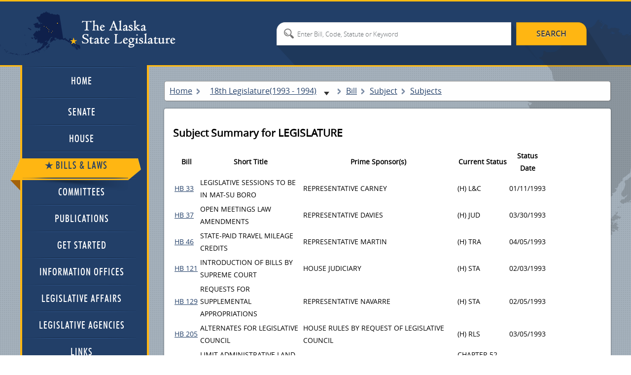

--- FILE ---
content_type: text/html; charset=utf-8
request_url: https://www.akleg.gov/basis/Bill/Subject/18?subject=LEGISLATURE
body_size: 10191
content:

<!DOCTYPE html>
<html>

<head>

	<!-- Google tag (gtag.js) -->
	<script async src="https://www.googletagmanager.com/gtag/js?id=G-ZH7VBQPV80"></script>
	<script>
		window.dataLayer = window.dataLayer || [];
		function gtag() { dataLayer.push(arguments); }
		gtag('js', new Date());

		gtag('config', 'G-ZH7VBQPV80');
	</script>

	<meta http-equiv="Cache-Control" content="no-store" />

	<meta charset="utf-8">

	<meta name="viewport" content="width=device-width, initial-scale=1.0">

	<meta name="format-detection" content="telephone=no">

	<meta http-equiv="X-UA-Compatible" content="IE=edge">

	<title>Alaska State Legislature</title>

	<style type="text/css">@font-face {font-family:Cinzel;font-style:normal;font-weight:400;src:url(/cf-fonts/s/cinzel/5.0.11/latin/400/normal.woff2);unicode-range:U+0000-00FF,U+0131,U+0152-0153,U+02BB-02BC,U+02C6,U+02DA,U+02DC,U+0304,U+0308,U+0329,U+2000-206F,U+2074,U+20AC,U+2122,U+2191,U+2193,U+2212,U+2215,U+FEFF,U+FFFD;font-display:swap;}@font-face {font-family:Cinzel;font-style:normal;font-weight:400;src:url(/cf-fonts/s/cinzel/5.0.11/latin-ext/400/normal.woff2);unicode-range:U+0100-02AF,U+0304,U+0308,U+0329,U+1E00-1E9F,U+1EF2-1EFF,U+2020,U+20A0-20AB,U+20AD-20CF,U+2113,U+2C60-2C7F,U+A720-A7FF;font-display:swap;}@font-face {font-family:Cinzel;font-style:normal;font-weight:700;src:url(/cf-fonts/s/cinzel/5.0.11/latin-ext/700/normal.woff2);unicode-range:U+0100-02AF,U+0304,U+0308,U+0329,U+1E00-1E9F,U+1EF2-1EFF,U+2020,U+20A0-20AB,U+20AD-20CF,U+2113,U+2C60-2C7F,U+A720-A7FF;font-display:swap;}@font-face {font-family:Cinzel;font-style:normal;font-weight:700;src:url(/cf-fonts/s/cinzel/5.0.11/latin/700/normal.woff2);unicode-range:U+0000-00FF,U+0131,U+0152-0153,U+02BB-02BC,U+02C6,U+02DA,U+02DC,U+0304,U+0308,U+0329,U+2000-206F,U+2074,U+20AC,U+2122,U+2191,U+2193,U+2212,U+2215,U+FEFF,U+FFFD;font-display:swap;}@font-face {font-family:Cinzel;font-style:normal;font-weight:900;src:url(/cf-fonts/s/cinzel/5.0.11/latin-ext/900/normal.woff2);unicode-range:U+0100-02AF,U+0304,U+0308,U+0329,U+1E00-1E9F,U+1EF2-1EFF,U+2020,U+20A0-20AB,U+20AD-20CF,U+2113,U+2C60-2C7F,U+A720-A7FF;font-display:swap;}@font-face {font-family:Cinzel;font-style:normal;font-weight:900;src:url(/cf-fonts/s/cinzel/5.0.11/latin/900/normal.woff2);unicode-range:U+0000-00FF,U+0131,U+0152-0153,U+02BB-02BC,U+02C6,U+02DA,U+02DC,U+0304,U+0308,U+0329,U+2000-206F,U+2074,U+20AC,U+2122,U+2191,U+2193,U+2212,U+2215,U+FEFF,U+FFFD;font-display:swap;}</style>

	<link type="text/css" href="//akleg.gov/css/all.css" rel="stylesheet" media="all" />

	<link href="//akleg.gov/css/ui-lightness/jquery-ui-1.10.4.custom.css" rel="stylesheet">

	<script type="text/javascript" src="//ajax.googleapis.com/ajax/libs/jquery/1.8.3/jquery.min.js"></script>

	<script
		type="text/javascript">window.jQuery || document.write('<script src="//akleg.gov/js/jquery-1.8.3.min.js"><\/script>')</script>

	<script type="text/javascript" src="//akleg.gov/js/jquery.main.js"></script>
	<!--[if lt IE 9]><link media="all" rel="stylesheet" href="css/ie.css"><script src="js/ie.js"></script><![endif]-->

	<script src="//akleg.gov/js/jquery.findyourrep-pack.min.js"></script>

	<link rel="stylesheet" href="//akleg.gov/css/jquery.findyourrep.min.css" />

	<link rel="stylesheet" href="//akleg.gov/css/colorbox.css" />

	<link rel="stylesheet" type="text/css" href="//akleg.gov/css/print.css" media="print" />

	<script src="//akleg.gov/js/jquery.colorbox.js" type="text/javascript"></script>

	<script>
		if ((navigator.userAgent.indexOf('iPhone') != -1) || (navigator.userAgent.indexOf('iPod') != -1) || (navigator.userAgent.indexOf('iPad') != -1)) {
			////cdn.akleg.gov:1935/live/_definst_/mp4:< ?=$stream['Name']? >/playlist.m3u8';
		}
		else {
			$(document).ready(function () {
				//Examples of how to assign the Colorbox event to elements
				$(".iframe").colorbox({ iframe: true, escKey: true, width: "720px", height: "450px" });
				$('#cboxTitle').remove();
			});
		}
	</script>

	<script>
		$(".FYR").findYourRep({
			apikey: '34b4a0c2252b4a8582140cc55bd4c874',
			apis: "openstates",
			title: 'WHO REPRESENTS ME?',
			text: 'Enter address and zip code',
			action: 'FIND'
		});
	</script>

	<script type="text/javascript">
		var _gaq = _gaq || [];
		_gaq.push(['_setAccount', 'UA-17647732-1']);
		_gaq.push(['_trackPageview']);

		(function () {
			var ga = document.createElement('script'); ga.type = 'text/javascript'; ga.async = true;
			ga.src = ('https:' == document.location.protocol ? 'https://ssl' : '//www') + '.google-analytics.com/ga.js';
			var s = document.getElementsByTagName('script')[0]; s.parentNode.insertBefore(ga, s);
		})();
	</script>

</head>


<body>
	<div id="overlay" style="display:none;position:absolute;background-color:white;top:0px;left:200px;">

	</div>
	<div class="wrapper-holder">

		<div id="wrapper">
			<header id="header">
				<div class="header-holder">
					<strong class="logo"><a href="//w3.akleg.gov/index.php">The Alaska State
							Legislature</a></strong>
					<form action="/basis/Search" method="get" class="destop search-form">
						<fieldset>
							<input type="submit" value="search">
							<input type="hidden" name="session" value="18" />
							<div class="text-holder">
								<div class="text">
									<input type="search" name="search" id="searchinput"
										placeholder="Enter Bill, Code, Statute or Keyword">
								</div>
							</div>
						</fieldset>
					</form>
				</div>
			</header>
			<div id="main">
				<div class="main-frame">
					<div class="main-holder">
						<form action="#" class="main-nav search-form">
							<fieldset>
								<nav>
									<a class="opener" href="//akleg.gov/index.php">menu</a>
									<ul id="nav">
										<li>
											<div class="has-drop">
												<a class="opener-drop" href="//akleg.gov/index.php">
													<span>Home</span>
													<em class="arrow-left"></em>
													<em class="arrow-right"></em>
												</a>
											</div>
										</li>
										<li>
											<div>
												<a href="//akleg.gov/senate.php">
													<span>Senate</span>
													<em class="arrow-left"></em>
													<em class="arrow-right"></em>
												</a>
												<div class="drop">
													<ul>
														<li class="drop-multi-drop">
															<div>
																<a class="opener-multi" href="//akleg.gov/senate.php">
																	<span>Current Members</span>
																	<em class="arrow-left"></em>
																	<em class="arrow-right"></em>
																</a>
															</div>
														</li>
														<li>
															<div>
																<a href="/basis/mbr_info.asp?session=all">
																	<span>Past Members</span>
																	<em class="arrow-left"></em>
																	<em class="arrow-right"></em>
																</a>
																<div class="multi-drop">
																	<ul>
																		<li>
																			<div>
																				<a
																					href="/basis/mbr_info.asp?session=18">
																					<span>By Session</span>
																					<em class="arrow-left"></em>
																					<em class="arrow-right"></em>
																				</a>
																			</div>
																		</li>
																		<li>
																			<div>
																				<a
																					href="/basis/mbr_info.asp?session=all">
																					<span>Alphabetical</span>
																					<em class="arrow-left"></em>
																					<em class="arrow-right"></em>
																				</a>
																			</div>
																		</li>
																	</ul>
																</div>
															</div>
														</li>
													</ul>
												</div>
											</div>
										</li>
										<li>
											<div>
												<a href="//akleg.gov/house.php">
													<span>House</span>
													<em class="arrow-left"></em>
													<em class="arrow-right"></em>
												</a>
												<div class="drop">
													<ul>
														<li>
															<div>
																<a href="//akleg.gov/house.php">
																	<span>Current Members</span>
																	<em class="arrow-left"></em>
																	<em class="arrow-right"></em>
																</a>
															</div>
														</li>
														<li>
															<div>
																<a href="/basis/mbr_info.asp?session=all">
																	<span>Past Members</span>
																	<em class="arrow-left"></em>
																	<em class="arrow-right"></em>
																</a>
																<div class="multi-drop">
																	<ul>
																		<li>
																			<div>
																				<a
																					href="/basis/mbr_info.asp?session=18">
																					<span>By Session</span>
																					<em class="arrow-left"></em>
																					<em class="arrow-right"></em>
																				</a>
																			</div>
																		</li>
																		<li>
																			<div>
																				<a
																					href="/basis/mbr_info.asp?session=all">
																					<span>Alphabetical</span>
																					<em class="arrow-left"></em>
																					<em class="arrow-right"></em>
																				</a>
																			</div>
																		</li>
																	</ul>
																</div>
															</div>
														</li>
													</ul>
												</div>
											</div>
										</li>
										<li>
											<div class="active">
												<a href="/basis/Home/BillsandLaws">
													<span>Bills &amp; Laws</span>
													<em class="arrow-left"></em>
													<em class="arrow-right"></em>
												</a>
												<div class="drop">
													<ul>


														<li class="drop-multi-drop">
															<div>
																<a class="opener-multi" href="/basis/Home/Bill">
																	<span>Bills</span>
																	<em class="arrow-left"></em>
																	<em class="arrow-right"></em>
																</a>
																<div class="multi-drop">

																	<ul>

																		<li>
																			<div>
																				<a
																					href="/basis/Bill/Range/18?bill1=&bill2=">
																					<span>All Introduced</span>
																					<em class="arrow-left"></em>
																					<em class="arrow-right"></em>
																				</a>
																			</div>
																		</li>

																		<li>
																			<div>
																				<a
																					href="/basis/Bill/ActionsByDate/18">
																					<span>Actions by Date</span>
																					<em class="arrow-left"></em>
																					<em class="arrow-right"></em>
																				</a>
																			</div>
																		</li>
																		<li>
																			<div>
																				<a
																					href="/basis/Bill/AwaitActions/18">
																					<span>Awaiting Actions</span>
																					<em class="arrow-left"></em>
																					<em class="arrow-right"></em>
																				</a>
																			</div>
																		</li>

																		<li>
																			<div>
																				<a
																					href="/basis/Bill/Conference/18">
																					<span>Bills sent to Conf
																						Committee</span>
																					<em class="arrow-left"></em>
																					<em class="arrow-right"></em>
																				</a>
																			</div>
																		</li>
																		<li>
																			<div>
																				<a href="/basis/committee/">
																					<span>Bills in Committee</span>
																					<em class="arrow-left"></em>
																					<em class="arrow-right"></em>
																				</a>
																			</div>
																		</li>
																		<li>
																			<div>
																				<a
																					href="/basis/Bill/Vetos/18">
																					<span>Governor's Vetoes</span>
																					<em class="arrow-left"></em>
																					<em class="arrow-right"></em>
																				</a>
																			</div>
																		</li>
																		<li>
																			<div>
																				<a
																					href="/basis/Bill/Passed/18">
																					<span>Passed Legislation</span>
																					<em class="arrow-left"></em>
																					<em class="arrow-right"></em>
																				</a>
																			</div>
																		</li>
																		<li>
																			<div>
																				<a
																					href="/basis/Bill/Prefile/18">
																					<span>Prefile Bill Summary</span>
																					<em class="arrow-left"></em>
																					<em class="arrow-right"></em>
																				</a>
																			</div>
																		</li>
																		<li>
																			<div>
																				<a
																					href="/basis/Bill/Requestors/18">
																					<span>Requestor Summary</span>
																					<em class="arrow-left"></em>
																					<em class="arrow-right"></em>
																				</a>
																			</div>
																		</li>
																		<li>
																			<div>
																				<a
																					href="/basis/Bill/Stats/18">
																					<span>Statistics</span>
																					<em class="arrow-left"></em>
																					<em class="arrow-right"></em>
																				</a>
																			</div>
																		</li>
																		<li>
																			<div>
																				<a
																					href="/basis/Bill/Sponsors/18">
																					<span>Sponsor Summary</span>
																					<em class="arrow-left"></em>
																					<em class="arrow-right"></em>
																				</a>
																			</div>
																		</li>
																		<li>
																			<div>
																				<a
																					href="/basis/Bill/Subjects/18">
																					<span>Subject Summary</span>
																					<em class="arrow-left"></em>
																					<em class="arrow-right"></em>
																				</a>
																			</div>
																		</li>
																	</ul>
																</div>
															</div>
														</li>
														<li>
															<div>
																<a href="/basis/Home/Law">
																	<span>Laws</span>
																	<em class="arrow-left"></em>
																	<em class="arrow-right"></em>
																</a>
																<div class="multi-drop">
																	<ul>
																		<li>
																			<div>
																				<a
																					href="//ltgov.alaska.gov/services/alaskas-constitution/">
																					<span>Constitution</span>
																					<em class="arrow-left"></em>
																					<em class="arrow-right"></em>
																				</a>
																			</div>
																		</li>
																		<li>
																			<div>
																				<a
																					href="//akleg.gov/pages/constitutional_convention.php">
																					<span>Constitutional Convention
																						Files</span>
																					<em class="arrow-left"></em>
																					<em class="arrow-right"></em>
																				</a>
																			</div>
																		</li>
																		<li>
																			<div>
																				<a
																					href="//www.akleg.gov/basis/statutes.asp">
																					<span>Statutes</span>
																					<em class="arrow-left"></em>
																					<em class="arrow-right"></em>
																				</a>
																			</div>
																		</li>
																		<li>
																			<div>
																				<a
																					href="/basis/Law/EO/18">
																					<span>Executive Orders -
																						Current</span>
																					<em class="arrow-left"></em>
																					<em class="arrow-right"></em>
																				</a>
																			</div>
																		</li>
																		<li>
																			<div>
																				<a
																					href="/basis/folioproxy.asp?url=//wwwjnu03.akleg.org/cgi-bin/folioisa.dll/exor">
																					<span>Executive Orders -
																						Historical</span>
																					<em class="arrow-left"></em>
																					<em class="arrow-right"></em>
																				</a>
																			</div>
																		</li>
																		<li>
																			<div>
																				<a href="/basis/aac.asp">
																					<span>Administrative Code</span>
																					<em class="arrow-left"></em>
																					<em class="arrow-right"></em>
																				</a>
																			</div>
																		</li>
																	</ul>
																</div>
															</div>
														</li>
														<li>
															<div>
																<a href="/basis/Journal/Find/18">
																	<span>Journals</span>
																	<em class="arrow-left"></em>
																	<em class="arrow-right"></em>
																</a>
															</div>
														</li>
														<li>
															<div>
																<a href="#">
																	<span>Session Laws & Resolves</span>
																	<em class="arrow-left"></em>
																	<em class="arrow-right"></em>
																</a>
																<div class="multi-drop">
																	<ul>
																		<li>
																			<div>
																				<a
																					href="/basis/Bill/Passed/18?sel=13">
																					<span>Session Laws & Resolves
																						1993</span>
																					<em class="arrow-left"></em>
																					<em class="arrow-right"></em>
																				</a>
																			</div>
																		</li>
																		<li>
																			<div>
																				<a
																					href="/basis/Bill/Passed/18?sel=14">
																					<span>Session Laws & Resolves
																						1994</span>
																					<em class="arrow-left"></em>
																					<em class="arrow-right"></em>
																				</a>
																			</div>
																		</li>
																		<li>
																			<div>
																				<a
																					href="/basis/folioproxy.asp?url=//wwwjnu03.akleg.org/cgi-bin/folioisa.dll/slpr">
																					<span>1981 - Previous Year Session
																						Law</span>
																					<em class="arrow-left"></em>
																					<em class="arrow-right"></em>
																				</a>
																			</div>
																		</li>
																		<li>
																			<div>
																				<a
																					href="/basis/folioproxy.asp?url=//wwwjnu03.akleg.org/cgi-bin/folioisa.dll/lrpr">
																					<span>1983 - Previous Year
																						Legislative Resolves</span>
																					<em class="arrow-left"></em>
																					<em class="arrow-right"></em>
																				</a>
																			</div>
																		</li>
																	</ul>
																</div>
															</div>
														</li>
														<li>
															<div>
																<a href="/basis/Home/Tool">
																	<span>Tools</span>
																	<em class="arrow-left"></em>
																	<em class="arrow-right"></em>
																</a>
																<div class="multi-drop">
																	<ul>
																		<li>
																			<div>
																				<a
																					href="/basis/Statutes/Sirs/18">
																					<span>Statute Information Retrieval
																						System</span>
																				</a>
																			</div>
																		</li>
																		<li>
																			<div>
																				<a
																					href="/basis/btmf_login.asp?session=18">
																					<span>Bill Tracking Management
																						Facility</span>
																				</a>
																			</div>
																		</li>
																	</ul>
																</div>
															</div>
														</li>
														<li>
															<div>
																<a href="/basis/Home/Archive">
																	<span>Past Legislatures (Archives)</span>
																	<em class="arrow-left"></em>
																	<em class="arrow-right"></em>
																</a>
															</div>
														</li>
													</ul>
												</div>
											</div>
										</li>
										<li>
											<div>
												<a href="/basis/Committee/">
													<span>Committees</span>
													<em class="arrow-left"></em>
													<em class="arrow-right"></em>
												</a>
												<div class="drop">
													<ul>
														<li class="drop-multi-drop">
															<div>
																<a class="opener-multi" href="/index.php?tab2#tab2">
																	<span>Hearing Schedule</span>
																	<em class="arrow-left"></em>
																	<em class="arrow-right"></em>
																</a>
															</div>
														</li>
														<li>
															<div>
																<a href="/basis/Committee/?tab0#tabCom0">
																	<span>Standing Committees</span>
																	<em class="arrow-left"></em>
																	<em class="arrow-right"></em>
																</a>
															</div>
														</li>
														<li>
															<div>
																<a href="/basis/Committee/?tab4#tabCom4">
																	<span>Finance Committees</span>
																	<em class="arrow-left"></em>
																	<em class="arrow-right"></em>
																</a>
															</div>
														</li>
														<li>
															<div>
																<a href="/basis/Committee/?tab1#tabCom1">
																	<span>Special Committees</span>
																	<em class="arrow-left"></em>
																	<em class="arrow-right"></em>
																</a>
															</div>
														</li>
														<li>
															<div>
																<a href="/basis/Committee/?tab3#tabCom3">
																	<span>Joint Committees</span>
																	<em class="arrow-left"></em>
																	<em class="arrow-right"></em>
																</a>
															</div>
														</li>
														<li>
															<div>
																<a href="/basis/Committee/?tab5#tabCom5">
																	<span>Conference Committees</span>
																	<em class="arrow-left"></em>
																	<em class="arrow-right"></em>
																</a>
															</div>
														</li>
														<li>
															<div>
																<a href="/basis/Committee/?tab2#tabCom2">
																	<span>Other Committees</span>
																	<em class="arrow-left"></em>
																	<em class="arrow-right"></em>
																</a>
															</div>
														</li>
														<li>
															<div>
																<a href="//akleg.gov/index.php?tab4#tab4">
																	<span>Minutes</span>
																	<em class="arrow-left"></em>
																	<em class="arrow-right"></em>
																</a>
															</div>
														</li>
													</ul>
												</div>
											</div>
										</li>
										<li>
											<div>
												<a href="//akleg.gov/publications.php">
													<span>Publications</span>
													<em class="arrow-left"></em>
													<em class="arrow-right"></em>
												</a>
											</div>
										</li>
										<li>
											<div>
												<a href="//akleg.gov/start.php">
													<span>Get Started</span>
													<em class="arrow-left"></em>
													<em class="arrow-right"></em>
												</a>
											</div>
										</li>
										<li>
											<div>
												<a href="//akleg.gov/lios.php">
													<span>Information Offices</span>
													<em class="arrow-left"></em>
													<em class="arrow-right"></em>
												</a>
											</div>
										</li>
										<li>
											<div>
												<a href="//akleg.gov/legaffairs.php">
													<span>Legislative Affairs</span>
													<em class="arrow-left"></em>
													<em class="arrow-right"></em>
												</a>
											</div>
										</li>
										<li>
											<div>
												<a href="//akleg.gov/agencies.php">
													<span>Legislative Agencies</span>
													<em class="arrow-left"></em>
													<em class="arrow-right"></em>
												</a>
											</div>
										</li>
										<li>
											<div>
												<a href="//akleg.gov/links.php">
													<span>Links</span>
													<em class="arrow-left"></em>
													<em class="arrow-right"></em>
												</a>
												<div class="drop">
													<ul>
														<li class="drop-multi-drop">
															<div>
																<a class="opener-multi"
																	href="//akleg.gov/links.php?links=leg">
																	<span>Legislative Branch</span>
																	<em class="arrow-left"></em>
																	<em class="arrow-right"></em>
																</a>
															</div>
														</li>
														<li class="drop-multi-drop">
															<div>
																<a class="opener-multi"
																	href="//akleg.gov/links.php?links=exec">
																	<span>Executive Branch</span>
																	<em class="arrow-left"></em>
																	<em class="arrow-right"></em>
																</a>
															</div>
														</li>
														<li>
															<div>
																<a href="//akleg.gov/links.php?links=jud">
																	<span>Judicial Branch</span>
																	<em class="arrow-left"></em>
																	<em class="arrow-right"></em>
																</a>
															</div>
														</li>
														<li>
															<div>
																<a href="//akleg.gov/links.php?links=fed">
																	<span>Alaska Delegation</span>
																	<em class="arrow-left"></em>
																	<em class="arrow-right"></em>
																</a>
															</div>
														</li>
													</ul>
												</div>
											</div>
										</li>
									</ul>
								</nav>




								<input class="mobile" type="submit" value="search">
								<div class="mobile text-holder">
									<div class="text">
										<input type="search" placeholder="search">
									</div>
								</div>
							</fieldset>
						</form>




						


						
						
						



<div id="content">
    
    <style>

    </style>
    <ul class="breadcrumbs">
        <li><a href="/">Home</a></li>

        <li style="width:260px;height:19px;border:none;">
            <span class="breadcrumbDynamic">
                <select onchange="changeSession()" name="sessionSelect" id="sessionSelect">
                        <option value="34" >
                            34th Legislature(2025 - 2026)
                        </option>
                        <option value="33" >
                            33rd Legislature(2023 - 2024)
                        </option>
                        <option value="32" >
                            32nd Legislature(2021 - 2022)
                        </option>
                        <option value="31" >
                            31st Legislature(2019 - 2020)
                        </option>
                        <option value="30" >
                            30th Legislature(2017 - 2018)
                        </option>
                        <option value="29" >
                            29th Legislature(2015 - 2016)
                        </option>
                        <option value="28" >
                            28th Legislature(2013 - 2014)
                        </option>
                        <option value="27" >
                            27th Legislature(2011 - 2012)
                        </option>
                        <option value="26" >
                            26th Legislature(2009 - 2010)
                        </option>
                        <option value="25" >
                            25th Legislature(2007 - 2008)
                        </option>
                        <option value="24" >
                            24th Legislature(2005 - 2006)
                        </option>
                        <option value="23" >
                            23rd Legislature(2003 - 2004)
                        </option>
                        <option value="22" >
                            22nd Legislature(2001 - 2002)
                        </option>
                        <option value="21" >
                            21st Legislature(1999 - 2000)
                        </option>
                        <option value="20" >
                            20th Legislature(1997 - 1998)
                        </option>
                        <option value="19" >
                            19th Legislature(1995 - 1996)
                        </option>
                        <option value="18"   selected>
                            18th Legislature(1993 - 1994)
                        </option>
                </select>
            </span>
        </li>
        <li style="height:19px;border:none;">
            <span class="breadcrumbDynamic">
                Bill 
            </span>
        </li>
        <li><span class="breadcrumbDynamic">Subject</span></li>
        <li><span>Subjects</span></li>
        <li><span id="BCtab"></span></li>
    </ul>
    <script>
        var intSess = "18";
        function changeSession() {
            session = $("#sessionSelect").val();
            document.cookie = "legislature=" + session;

            location.href = document.URL.replace(intSess, parseInt(session));
        }
    </script>

    <div class="content-page style">
        <div class="heading-container">
            <h2>Subject Summary for LEGISLATURE</h2>
            
<style>
        table{width:98%;}
        tr{padding:1px;}
        .actionRow td{background-color:white;}
        td{text-align:left;}
        .actionRow{background-color:#E5EEFF}
</style>
<table><tr><th>Bill</th><th id="thCol02">Short Title</th><th id="thCol03">Prime Sponsor(s)</th><th></th><th id="thCol04">Current Status</th><th id="thCol05">Status Date</th></tr>
            <tr  class="House">
       
        <td class="billRoot"><nobr><a href="/basis/Bill/Detail/18?Root=HB  33">HB  33</a></nobr></td>
        <td class="col02">LEGISLATIVE SESSIONS TO BE IN MAT-SU BORO</td>
        <td class="col03">REPRESENTATIVE CARNEY<BR>
</td>
            <td></td>
        
     
            <td class="col04">(H) L&amp;C</td>
            <td class="col05">01/11/1993</td>

        </tr>
        <tr  class="House">
       
        <td class="billRoot"><nobr><a href="/basis/Bill/Detail/18?Root=HB  37">HB  37</a></nobr></td>
        <td class="col02">OPEN MEETINGS LAW AMENDMENTS</td>
        <td class="col03">REPRESENTATIVE DAVIES<BR>
</td>
            <td></td>
        
     
            <td class="col04">(H) JUD</td>
            <td class="col05">03/30/1993</td>

        </tr>
        <tr  class="House">
       
        <td class="billRoot"><nobr><a href="/basis/Bill/Detail/18?Root=HB  46">HB  46</a></nobr></td>
        <td class="col02">STATE-PAID TRAVEL MILEAGE CREDITS</td>
        <td class="col03">REPRESENTATIVE MARTIN<BR>
</td>
            <td></td>
        
     
            <td class="col04">(H) TRA</td>
            <td class="col05">04/05/1993</td>

        </tr>
        <tr  class="House">
       
        <td class="billRoot"><nobr><a href="/basis/Bill/Detail/18?Root=HB 121">HB 121</a></nobr></td>
        <td class="col02">INTRODUCTION OF BILLS BY SUPREME COURT</td>
        <td class="col03">HOUSE JUDICIARY
</td>
            <td></td>
        
     
            <td class="col04">(H) STA</td>
            <td class="col05">02/03/1993</td>

        </tr>
        <tr  class="House">
       
        <td class="billRoot"><nobr><a href="/basis/Bill/Detail/18?Root=HB 129">HB 129</a></nobr></td>
        <td class="col02">REQUESTS FOR SUPPLEMENTAL APPROPRIATIONS</td>
        <td class="col03">REPRESENTATIVE NAVARRE<BR>
</td>
            <td></td>
        
     
            <td class="col04">(H) STA</td>
            <td class="col05">02/05/1993</td>

        </tr>
        <tr  class="House">
       
        <td class="billRoot"><nobr><a href="/basis/Bill/Detail/18?Root=HB 205">HB 205</a></nobr></td>
        <td class="col02">ALTERNATES FOR LEGISLATIVE COUNCIL</td>
        <td class="col03">HOUSE RULES BY REQUEST OF LEGISLATIVE COUNCIL           
</td>
            <td></td>
        
     
            <td class="col04">(H) RLS</td>
            <td class="col05">03/05/1993</td>

        </tr>
        <tr  class="House">
       
        <td class="billRoot"><nobr><a href="/basis/Bill/Detail/18?Root=HB 213">HB 213</a></nobr></td>
        <td class="col02">LIMIT ADMINISTRATIVE LAND CLOSURES</td>
        <td class="col03">REPRESENTATIVE KOTT<BR>
</td>
            <td></td>
        
     
            <td class="col04">CHAPTER  52 SLA 93</td>
            <td class="col05">06/03/1993</td>

        </tr>
        <tr  class="House">
       
        <td class="billRoot"><nobr><a href="/basis/Bill/Detail/18?Root=HB 214">HB 214</a></nobr></td>
        <td class="col02">DISCLOSURE OF MINOR&#39;S RECORDS BY PARENT</td>
        <td class="col03">HOUSE RULES BY REQUEST OF LEGISLATIVE COUNCIL           
</td>
            <td></td>
        
     
            <td class="col04">CHAPTER  98 SLA 94</td>
            <td class="col05">06/08/1994</td>

        </tr>
        <tr  class="House">
       
        <td class="billRoot"><nobr><a href="/basis/Bill/Detail/18?Root=HB 256">HB 256</a></nobr></td>
        <td class="col02">PLACEMENT OF LEGISLATIVE INTERNS</td>
        <td class="col03">REPRESENTATIVE PHILLIPS<BR>
</td>
            <td></td>
        
     
            <td class="col04">(H) STA</td>
            <td class="col05">03/26/1993</td>

        </tr>
        <tr  class="House">
       
        <td class="billRoot"><nobr><a href="/basis/Bill/Detail/18?Root=HB 329">HB 329</a></nobr></td>
        <td class="col02">LEGISLATIVE SESSIONS TO BE IN ANCHORAGE</td>
        <td class="col03">REPRESENTATIVE KOTT<BR>
</td>
            <td></td>
        
     
            <td class="col04">(H) L&amp;C</td>
            <td class="col05">01/10/1994</td>

        </tr>
        <tr  class="House">
       
        <td class="billRoot"><nobr><a href="/basis/Bill/Detail/18?Root=HB 345">HB 345</a></nobr></td>
        <td class="col02">PRESERVATION OF PUBLIC FACILITIES</td>
        <td class="col03">REPRESENTATIVE JAMES<BR>
</td>
            <td></td>
        
     
            <td class="col04">(H) FIN</td>
            <td class="col05">04/05/1994</td>

        </tr>
        <tr  class="House">
       
        <td class="billRoot"><nobr><a href="/basis/Bill/Detail/18?Root=HB 347">HB 347</a></nobr></td>
        <td class="col02">STATE LONG-TERM PLANNING</td>
        <td class="col03">REPRESENTATIVE PARNELL<BR>
</td>
            <td></td>
        
     
            <td class="col04">VETOED BY GOVERNOR</td>
            <td class="col05">06/29/1994</td>

        </tr>
        <tr  class="House">
       
        <td class="billRoot"><nobr><a href="/basis/Bill/Detail/18?Root=HB 369">HB 369</a></nobr></td>
        <td class="col02">STATE LEASES &amp; LEASE-PURCHASE FINANCING</td>
        <td class="col03">HOUSE RULES BY REQUEST OF LEGISLATIVE BUDGET AND AUDIT  
</td>
            <td></td>
        
     
            <td class="col04">(H) FIN</td>
            <td class="col05">03/14/1994</td>

        </tr>
        <tr  class="House">
       
        <td class="billRoot"><nobr><a href="/basis/Bill/Detail/18?Root=HB 546">HB 546</a></nobr></td>
        <td class="col02">CONSTITUTION COMMISSION FOR AMENDMENTS</td>
        <td class="col03">HOUSE RULES BY REQUEST OF H CONST. REV. TASK FORCE      
</td>
            <td></td>
        
     
            <td class="col04">(H) JUD</td>
            <td class="col05">04/22/1994</td>

        </tr>
        <tr  class="House">
       
        <td class="billRoot"><nobr><a href="/basis/Bill/Detail/18?Root=HCR  1">HCR  1</a></nobr></td>
        <td class="col02">PRESIDING OFFICER PRO TEMPORE</td>
        <td class="col03">REPRESENTATIVE B.DAVIS<BR>
</td>
            <td></td>
        
     
            <td class="col04">(H) JUD</td>
            <td class="col05">03/12/1993</td>

        </tr>
        <tr  class="House">
       
        <td class="billRoot"><nobr><a href="/basis/Bill/Detail/18?Root=HCR  2">HCR  2</a></nobr></td>
        <td class="col02">ADOPT UNIFORM RULE: SESSION SCHEDULING</td>
        <td class="col03">REPRESENTATIVE MENARD<BR>
</td>
            <td></td>
        
     
            <td class="col04">(H) STA</td>
            <td class="col05">01/15/1993</td>

        </tr>
        <tr  class="House">
       
        <td class="billRoot"><nobr><a href="/basis/Bill/Detail/18?Root=HCR  3">HCR  3</a></nobr></td>
        <td class="col02">AMEND UNIFORM RULE 56: SESSION SCHEDULE</td>
        <td class="col03">REPRESENTATIVE NORDLUND<BR>
</td>
            <td></td>
        
     
            <td class="col04">(H) STA</td>
            <td class="col05">01/15/1993</td>

        </tr>
        <tr  class="House">
       
        <td class="billRoot"><nobr><a href="/basis/Bill/Detail/18?Root=HCR 39">HCR 39</a></nobr></td>
        <td class="col02">SUSPEND UNIFORM RULES 47 AND 55</td>
        <td class="col03">HOUSE RULES
</td>
            <td></td>
        
     
            <td class="col04">LEGIS  RESOLVE  57</td>
            <td class="col05">06/10/1994</td>

        </tr>
        <tr  class="House">
       
        <td class="billRoot"><nobr><a href="/basis/Bill/Detail/18?Root=HJR  2">HJR  2</a></nobr></td>
        <td class="col02">ESTABLISHING A UNICAMERAL LEGISLATURE</td>
        <td class="col03">REPRESENTATIVE NAVARRE<BR>
</td>
            <td></td>
        
     
            <td class="col04">WITHDRAWN BY SPONSR</td>
            <td class="col05">02/07/1994</td>

        </tr>
        <tr  class="House">
       
        <td class="billRoot"><nobr><a href="/basis/Bill/Detail/18?Root=HJR  5">HJR  5</a></nobr></td>
        <td class="col02">90 DAY SESSION &amp; FEBRUARY CONVENING DATE</td>
        <td class="col03">REPRESENTATIVE MENARD<BR>
</td>
            <td></td>
        
     
            <td class="col04">(H) STA</td>
            <td class="col05">01/11/1993</td>

        </tr>
        <tr  class="House">
       
        <td class="billRoot"><nobr><a href="/basis/Bill/Detail/18?Root=HJR  6">HJR  6</a></nobr></td>
        <td class="col02">CONST. AM: LIMIT LEGISLATIVE TERMS</td>
        <td class="col03">REPRESENTATIVE MENARD<BR>
</td>
            <td></td>
        
     
            <td class="col04">(H) STA</td>
            <td class="col05">01/11/1993</td>

        </tr>
        <tr  class="House">
       
        <td class="billRoot"><nobr><a href="/basis/Bill/Detail/18?Root=HJR 11">HJR 11</a></nobr></td>
        <td class="col02">REPEAL OF REGULATIONS BY LEGISLATURE</td>
        <td class="col03">REPRESENTATIVE PHILLIPS<BR>
</td>
            <td></td>
        
     
            <td class="col04">FLD (S), PERM FILED</td>
            <td class="col05">05/10/1994</td>

        </tr>
        <tr  class="House">
       
        <td class="billRoot"><nobr><a href="/basis/Bill/Detail/18?Root=HJR 15">HJR 15</a></nobr></td>
        <td class="col02">100 DAY SESSION LIMIT</td>
        <td class="col03">REPRESENTATIVE KOTT<BR>
</td>
            <td></td>
        
     
            <td class="col04">(H) FIN</td>
            <td class="col05">02/24/1993</td>

        </tr>
        <tr  class="House">
       
        <td class="billRoot"><nobr><a href="/basis/Bill/Detail/18?Root=HJR 16">HJR 16</a></nobr></td>
        <td class="col02">REAPPORTIONMENT BOARD &amp; REAPPORTIONMENT</td>
        <td class="col03">REPRESENTATIVE WILLIS<BR>
</td>
            <td></td>
        
     
            <td class="col04">(H) STA</td>
            <td class="col05">01/20/1993</td>

        </tr>
        <tr  class="House">
       
        <td class="billRoot"><nobr><a href="/basis/Bill/Detail/18?Root=HJR 22">HJR 22</a></nobr></td>
        <td class="col02">LEGISLATURE OF 25 SENATORS, 50 REPS</td>
        <td class="col03">REPRESENTATIVE FOSTER<BR>
</td>
            <td></td>
        
     
            <td class="col04">(H) JUD</td>
            <td class="col05">01/26/1994</td>

        </tr>
        <tr  class="House">
       
        <td class="billRoot"><nobr><a href="/basis/Bill/Detail/18?Root=HJR 46">HJR 46</a></nobr></td>
        <td class="col02">OPEN MEETINGS OF LEGISLATIVE BODIES</td>
        <td class="col03">REPRESENTATIVE DAVIES<BR>
</td>
            <td></td>
        
     
            <td class="col04">(H) STA</td>
            <td class="col05">01/10/1994</td>

        </tr>
        <tr  class="House">
       
        <td class="billRoot"><nobr><a href="/basis/Bill/Detail/18?Root=HJR 53">HJR 53</a></nobr></td>
        <td class="col02">UNICAMERAL LEGISLATURE/SESSION LIMIT</td>
        <td class="col03">REPRESENTATIVE GREEN<BR>
</td>
            <td></td>
        
     
            <td class="col04">(H) STA</td>
            <td class="col05">02/04/1994</td>

        </tr>
        <tr  class="House">
       
        <td class="billRoot"><nobr><a href="/basis/Bill/Detail/18?Root=HR   3">HR   3</a></nobr></td>
        <td class="col02">HOUSE SPEC. COMM. ON FISHERIES</td>
        <td class="col03">HOUSE RULES
</td>
            <td></td>
        
     
            <td class="col04">HOUSE  RESOLVE   3</td>
            <td class="col05">01/26/1993</td>

        </tr>
        <tr  class="Senate">
       
        <td class="billRoot"><nobr><a href="/basis/Bill/Detail/18?Root=SB  26">SB  26</a></nobr></td>
        <td class="col02">LEGISLATIVE SESSIONS TO BE IN ANCHORAGE</td>
        <td class="col03">SENATOR PHILLIPS<BR>
</td>
            <td></td>
        
     
            <td class="col04">(S) RLS</td>
            <td class="col05">03/14/1994</td>

        </tr>
        <tr  class="Senate">
       
        <td class="billRoot"><nobr><a href="/basis/Bill/Detail/18?Root=SB  78">SB  78</a></nobr></td>
        <td class="col02">DEADLINES FOR FUNDING EDUCATION</td>
        <td class="col03">SENATOR LITTLE<BR>
</td>
            <td></td>
        
     
            <td class="col04">(S) HES</td>
            <td class="col05">04/24/1993</td>

        </tr>
        <tr  class="Senate">
       
        <td class="billRoot"><nobr><a href="/basis/Bill/Detail/18?Root=SB 148">SB 148</a></nobr></td>
        <td class="col02">ALASKA RAILROAD CORPORATION</td>
        <td class="col03">SENATE FINANCE
</td>
            <td></td>
        
     
            <td class="col04">(S) FIN</td>
            <td class="col05">04/02/1993</td>

        </tr>
        <tr  class="Senate">
       
        <td class="billRoot"><nobr><a href="/basis/Bill/Detail/18?Root=SB 159">SB 159</a></nobr></td>
        <td class="col02">LIMIT ADMINISTRATIVE LAND CLOSURES</td>
        <td class="col03">SENATOR FRANK<BR>
</td>
            <td></td>
        
     
            <td class="col04">(S) RLS</td>
            <td class="col05">04/05/1993</td>

        </tr>
        <tr  class="Senate">
       
        <td class="billRoot"><nobr><a href="/basis/Bill/Detail/18?Root=SB 212">SB 212</a></nobr></td>
        <td class="col02">STATE PROCUREMENTS AND PUBLICATIONS</td>
        <td class="col03">SENATE LABOR & COMMERCE BY REQUEST OF SENATE ECONOMIC TASK FORCE    
</td>
            <td></td>
        
     
            <td class="col04">CHAPTER  59 SLA 94</td>
            <td class="col05">05/24/1994</td>

        </tr>
        <tr  class="Senate">
       
        <td class="billRoot"><nobr><a href="/basis/Bill/Detail/18?Root=SB 224">SB 224</a></nobr></td>
        <td class="col02">STATE-RELATED USE OF RECYCLED PAPER</td>
        <td class="col03">SENATOR KERTTULA<BR>
</td>
            <td></td>
        
     
            <td class="col04">(S) STA</td>
            <td class="col05">01/10/1994</td>

        </tr>
        <tr  class="Senate">
       
        <td class="billRoot"><nobr><a href="/basis/Bill/Detail/18?Root=SB 247">SB 247</a></nobr></td>
        <td class="col02">STATE LEASES &amp; LEASE-PURCHASE FINANCING</td>
        <td class="col03">SENATE RULES BY REQUEST OF LEGISLATIVE BUDGET AND AUDIT  
</td>
            <td></td>
        
     
            <td class="col04">CHAPTER  75 SLA 94</td>
            <td class="col05">06/06/1994</td>

        </tr>
        <tr  class="Senate">
       
        <td class="billRoot"><nobr><a href="/basis/Bill/Detail/18?Root=SB 257">SB 257</a></nobr></td>
        <td class="col02">LEGISLATIVE PER DIEM</td>
        <td class="col03">SENATOR DONLEY<BR>
</td>
            <td></td>
        
     
            <td class="col04">(S) JUD</td>
            <td class="col05">01/19/1994</td>

        </tr>
        <tr  class="Senate">
       
        <td class="billRoot"><nobr><a href="/basis/Bill/Detail/18?Root=SB 274">SB 274</a></nobr></td>
        <td class="col02">TASK FORCE ON RECYLING INDUSTRIES</td>
        <td class="col03">SENATOR DUNCAN<BR>
</td>
            <td></td>
        
     
            <td class="col04">(S) STA</td>
            <td class="col05">02/02/1994</td>

        </tr>
        <tr  class="Senate">
       
        <td class="billRoot"><nobr><a href="/basis/Bill/Detail/18?Root=SB 373">SB 373</a></nobr></td>
        <td class="col02">&quot;S.A.F.E.&quot; COMMISSION</td>
        <td class="col03">SENATE FINANCE
</td>
            <td></td>
        
     
            <td class="col04">FLD (S), PERM FILED</td>
            <td class="col05">04/25/1994</td>

        </tr>
        <tr  class="Senate">
       
        <td class="billRoot"><nobr><a href="/basis/Bill/Detail/18?Root=SCR 11">SCR 11</a></nobr></td>
        <td class="col02">LEGSL. COMMITTEE MEETINGS OUTSIDE JUNEAU</td>
        <td class="col03">SENATOR DUNCAN<BR>
</td>
            <td></td>
        
     
            <td class="col04">(S) STA</td>
            <td class="col05">01/10/1994</td>

        </tr>
        <tr  class="Senate">
       
        <td class="billRoot"><nobr><a href="/basis/Bill/Detail/18?Root=SJR  4">SJR  4</a></nobr></td>
        <td class="col02">90 DAY SESSION LIMIT</td>
        <td class="col03">SENATOR LEMAN<BR>
</td>
            <td></td>
        
     
            <td class="col04">(S) JUD</td>
            <td class="col05">01/22/1993</td>

        </tr>
        <tr  class="Senate">
       
        <td class="billRoot"><nobr><a href="/basis/Bill/Detail/18?Root=SJR 10">SJR 10</a></nobr></td>
        <td class="col02">REAPPORTIONMENT BOARD &amp; REAPPORTIONMENT</td>
        <td class="col03">SENATOR DONLEY<BR>
</td>
            <td></td>
        
     
            <td class="col04">(S) STA</td>
            <td class="col05">01/11/1993</td>

        </tr>
        <tr  class="Senate">
       
        <td class="billRoot"><nobr><a href="/basis/Bill/Detail/18?Root=SJR 11">SJR 11</a></nobr></td>
        <td class="col02">REPEAL OF REGULATIONS BY LEGISLATURE</td>
        <td class="col03">SENATOR PEARCE<BR>
</td>
            <td></td>
        
     
            <td class="col04">(S) JUD</td>
            <td class="col05">01/27/1993</td>

        </tr>
        <tr  class="Senate">
       
        <td class="billRoot"><nobr><a href="/basis/Bill/Detail/18?Root=SJR 16">SJR 16</a></nobr></td>
        <td class="col02">100 DAY SESSION &amp; FEBRUARY CONVENING DATE</td>
        <td class="col03">SENATOR SALO<BR>
</td>
            <td></td>
        
     
            <td class="col04">(S) STA</td>
            <td class="col05">01/13/1993</td>

        </tr>
        <tr  class="Senate">
       
        <td class="billRoot"><nobr><a href="/basis/Bill/Detail/18?Root=SJR 23">SJR 23</a></nobr></td>
        <td class="col02">LEGISLATIVE AUDITOR&#39;S POWERS</td>
        <td class="col03">SENATE RULES BY REQUEST OF LEGISLATIVE BUDGET AND AUDIT  
</td>
            <td></td>
        
     
            <td class="col04">(S) STA</td>
            <td class="col05">02/22/1993</td>

        </tr>
        <tr  class="Senate">
       
        <td class="billRoot"><nobr><a href="/basis/Bill/Detail/18?Root=SJR 44">SJR 44</a></nobr></td>
        <td class="col02">OPEN MEETINGS OF LEGISLATIVE BODIES</td>
        <td class="col03">SENATOR LITTLE<BR>
</td>
            <td></td>
        
     
            <td class="col04">(S) STA</td>
            <td class="col05">02/11/1994</td>

        </tr>
</table>
<input type="button" onclick="changeAltView()" value="Alt View" />
<script>
    function changeAltView() {
        $("#thCol02").text("Next Meeting");
        $("#thCol03").text("Time");
        $("#thCol04").text("Location");
        $("#thCol05").text("Next Referal");
        $(".billRoot").each(function (index, El) {
            var today = new Date();
            var Root = El.innerText;
            url = "//www.akleg.gov/publicservice/basis/bills?minifyresult=false&session=18&json=true";

            $.ajax({
                url: url,
                beforeSend: function (xhr) {
                    xhr.setRequestHeader("X-Alaska-Legislature-Basis-Query", "Bills;Bill=" + Root + ",Referrals,Meetings;startdate=" + today.toDateString());
                    xhr.setRequestHeader("X-Alaska-Legislature-Basis-Version", "1.4");
                }
            }
             )
            .done(function (data) {
                MyMeeting = data.Basis.Bills[0].Meetings[0];
                if (MyMeeting) {

                    $(El).siblings(".col04").text("(" + MyMeeting.Chamber + ") " + MyMeeting.MeetingTitle );
                    $(El).siblings(".col05").text(MyMeeting.MeetingDate + " " + MyMeeting.MeetingTime);
                    $(El).siblings(".col06").text(MyMeeting.Location);
                    $(El).siblings(".col07").text(MyMeeting.Referrals);
                }
                else { $(El).siblings(".col04").text(""); $(El).siblings(".col05").text(""); $(El).siblings(".col06").text(""); $(El).siblings(".col07").text(""); }
            });







        });


    }

</script>
        </div>
    </div>
</div>
						

					</div>
				</div>
			</div>


			












			<footer id="footer">
				<div class="footer-holder">
					<div class="footer-frame">
						<div class="info-block">
							<h2><span>Welcome to</span><br>The Alaska State Legislature </h2>
							<div class="description">
								<a class="logo" href="#"><img src="//akleg.gov/images/logo.png" width="105" height="107"
										alt="The Seal of the State of Alaska"></a>
								<p>This web site is the place to <a
										href="https://www.akleg.gov/basis/btmf_login.asp?session=34">track bills</a>, <a
										href="https://www.elections.alaska.gov/electoral-process/#elected-officials">locate</a>
									and <a
										href="https://akleg.gov/docs/akleg-legislator-contact-list-whos-who.php">contact
										your legislators</a>, and access <a
										href="http://www.akleg.gov/basis/Committee/">committee information</a>.
									<strong>Questions? Try our</strong> <a href="http://akleg.gov/webmaster.php">help
										wizard</a> or call <strong>907-465-4648.</strong>
								</p>
							</div>
						</div>
						<div class="info-box">

							<div class="box" style="padding:15px;">

								<style type="text/css">
									.info-box h6 {
										display: inline-block;
										vertical-align: top;
										color: #2e4676;
										font: 20px/23px Georgia, serif;
										font-style: normal;
										font-variant-caps: normal;
										font-variant-ligatures: normal;
										font-variant-numeric: normal;
										font-variant-east-asian: normal;
										font-weight: normal;
										font-stretch: normal;
										font-size: 20px;
										line-height: 23px;
										font-family: Georgia, serif;
										margin: 0 0 3px;
									}
								</style>

								<h6>SMS Bill Tracking</h6>

								<span style="font-size:12px;line-height:20px;">
									Text a bill number (ex: HB1) to 559-245-2529 to enroll in text alerts. You will
									receive an enrollment confirmation and instructions on how to stop receiving the
									alerts.
								</span>

							</div>

						</div>

						<div class="user-block">
							<form action="#" class="address-form">
								<fieldset>
									<div class="FYR">
										<div class="find-your-rep fyr-container" id="fyr" data-apis="openstates">
											<h2>WHO REPRESENTS ME??</h2>
											<div class="fyr-controls"><textarea
													onkeypress="function(e){ if(e.key==13){$('#fyr-submit').click();}}"
													id="fyr-input-enter"
													placeholder="Enter Full Address"></textarea><button id="fyr-submit"
													class="fyr-submit">FIND</button></div>
										</div>
									</div>
								</fieldset>
							</form>
							<!--
							<div class="mobile-panel desctop">
								<span>Mobile Apps</span>
								<ul>
									<li><a
											href="http://itunes.apple.com/us/app/the-alaska-legislature/id449649208?mt=8"><img
												src="//akleg.gov/images/app-store.png" width="132" height="45"
												alt="image description"></a></li>
									<li><a
											href="https://play.google.com/store/apps/details?id=com.AKLeg.AndroidApp&feature=search_result#?t=W251bGwsMSwyLDEsImNvbS5BS0xlZy5BbmRyb2lkQXBwIl0."><img
												src="//akleg.gov/images/google-play.png" width="123" height="44"
												alt="image description"></a></li>
								</ul>
							</div>
						</div>
							-->
						</div>
					</div>
					<div class="footer-nav">
						<div class="footer-nav-holder">
							<div class="nav-holder">
								<div class="col">
									<h2>Quick Links</h2>
									<nav class="navigation">
										<ul>
											<li><a href="http://www.akleg.gov/basis/folio.asp">Infobases</a></li>
											<li><a href="http://akleg.gov/Districts.php">Districts</a></li>
											<li><a href="http://akleg.gov/faq.php">FAQ</a></li>
										</ul>
										<ul>
											<li><a href="http://akleg.gov/lios.php">Legislative Information Offices</a>
											</li>
											<li><a href="http://akleg.gov/legaffairs.php">Legislative Affairs Agency</a>
											</li>
											<li><a href="http://www.akleg.gov/poms/">Public Opinion Messages</a></li>
										</ul>
									</nav>
								</div>
								<div class="col style">
									<h2>Legislative Links</h2>
									<nav class="navigation">
										<ul>
											<li><a href="http://www.legfin.akleg.gov/">Finance</a></li>
											<li><a href="http://legaudit.akleg.gov/">Audit</a></li>
											<li><a href="http://ombud.alaska.gov/">Ombudsman</a></li>
										</ul>
										<ul>
											<li><a href="http://ethics.akleg.gov/">Ethics</a></li>
											<li><a href="http://lba.akleg.gov/">LB&amp;A</a></li>
										</ul>
										<ul class="nav-style">
											<li><a href="/100years/legislature.php">100 Years Centennial</a></li>
											<li><a href="https://ovr.akleg.gov/">Office of Victims' Rights</a></li>
										</ul>
									</nav>
								</div>
								<div class="col">
									<h2>senate</h2>
									<nav class="navigation">
										<ul>
											<li><a onclick="return confirm('This website is not controlled by the Legislative Affairs Agency');"
													href="http://www.alaskasenate.org/">Majority</a></li>
											<li><a onclick="return confirm('This website is not controlled by the Legislative Affairs Agency');"
													href="https://alaskasenateminority.com/">Minority</a></li>

										</ul>
									</nav>
								</div>
								<div class="col">
									<h2>house</h2>
									<nav class="navigation" style="width:100% !important;">
										<ul>

											<li><a onclick="return confirm('This website is not controlled by the Legislative Affairs Agency');"
													href="https://www.akhousemajority.com">Majority</a></li>
											<li><a onclick="return confirm('This website is not controlled by the Legislative Affairs Agency');"
													href="https://www.akhouse.org">Minority</a></li>
											<!-- do not delete

										<li><a onclick="return confirm('This website is not controlled by the Legislative Affairs Agency');" href="https://www.alaskahousegop.com/">Minority</a></li> -->
										</ul>
									</nav>
								</div>
							</div>
						</div>
					</div>
					<div class="footer-container">
						<div class="mobile-panel mobile">
							<span><a href="http://akleg.gov/disclaimer.php">Disclaimer / Credits</a></span>
							<span><a href="http://akleg.gov/webmaster.php?step=1">Webmaster</a></span>
							<span><a href="http://akleg.gov/ada.php">Accessibility</span>
							<span>Mobile Apps</span>
							<ul>
								<li><a href="#"><img src="//akleg.gov/images/app-store02.png" width="116" height="39"
											alt="image description"></a></li>
								<li><a href="#"><img src="//akleg.gov/images/google-play02.png" width="109" height="38"
											alt="image description"></a></li>
							</ul>
						</div>
						<div class="copyright">
							Copyright &copy; 2025 Alaska Legislature, All Rights Reserved.
							<ul class="add-nav">
								<li><a href="http://akleg.gov/disclaimer.php">Disclaimer / Credits</a></li>
								<li><a href="http://akleg.gov/webmaster.php?step=1">Webmaster</a></li>
								<li><a href="http://akleg.gov/ada.php">Accessibility</a></li>
							</ul>
						</div>
						<!--<ul class="add-nav">
						<li><a href="http://akleg.gov/disclaimer.php">Disclaimer / Credits</a></li>
						<li><a href="http://akleg.gov/webmaster.php?step=1">Webmaster</a></li>
					</ul>-->
					</div>
			</footer>
		</div>
	</div>
	<!--Start of Tawk.to Script-->
	<script type="text/javascript">
		var Tawk_API = Tawk_API || {}, Tawk_LoadStart = new Date();
		(function () {
			var s1 = document.createElement("script"), s0 = document.getElementsByTagName("script")[0];
			s1.async = true;
			s1.src = 'https://embed.tawk.to/581103441e35c727dc13abe8/default';
			s1.charset = 'UTF-8';
			s1.setAttribute('crossorigin', '*');
			s0.parentNode.insertBefore(s1, s0);
		})();
	</script>
	<!--End of Tawk.to Script-->
<script>(function(){function c(){var b=a.contentDocument||a.contentWindow.document;if(b){var d=b.createElement('script');d.innerHTML="window.__CF$cv$params={r:'9c2b8bab4bf24652',t:'MTc2OTIxNTkyMC4wMDAwMDA='};var a=document.createElement('script');a.nonce='';a.src='/cdn-cgi/challenge-platform/scripts/jsd/main.js';document.getElementsByTagName('head')[0].appendChild(a);";b.getElementsByTagName('head')[0].appendChild(d)}}if(document.body){var a=document.createElement('iframe');a.height=1;a.width=1;a.style.position='absolute';a.style.top=0;a.style.left=0;a.style.border='none';a.style.visibility='hidden';document.body.appendChild(a);if('loading'!==document.readyState)c();else if(window.addEventListener)document.addEventListener('DOMContentLoaded',c);else{var e=document.onreadystatechange||function(){};document.onreadystatechange=function(b){e(b);'loading'!==document.readyState&&(document.onreadystatechange=e,c())}}}})();</script><script defer src="https://static.cloudflareinsights.com/beacon.min.js/vcd15cbe7772f49c399c6a5babf22c1241717689176015" integrity="sha512-ZpsOmlRQV6y907TI0dKBHq9Md29nnaEIPlkf84rnaERnq6zvWvPUqr2ft8M1aS28oN72PdrCzSjY4U6VaAw1EQ==" data-cf-beacon='{"rayId":"9c2b8bab4bf24652","version":"2025.9.1","serverTiming":{"name":{"cfExtPri":true,"cfEdge":true,"cfOrigin":true,"cfL4":true,"cfSpeedBrain":true,"cfCacheStatus":true}},"token":"324f2a7feb174eb1a1ffaa9807cae29c","b":1}' crossorigin="anonymous"></script>
</body>

<script>
	$(".FYR").findYourRep({
		apikey: 'bc56f0b8-c374-4f78-996b-fd575a8b8d5b',
		apis: "openstates",
		title: 'WHO REPRESENTS ME?',
		resultTemplate: "<li class='fyr-rep cf'><a href='{{ url }}' target='_top'><img src='{{ photoUrl }}' alt='photo of'><h4>{{ name }}</h4><p class='fyr-details'>{{ details }}</p></a></li>",
		text: 'Enter Your Full Address',
		action: 'FIND'
	});
</script>



<script type="text/javascript">
	var _gaq = _gaq || [];
	_gaq.push(['_setAccount', 'UA-17647732-1']);
	_gaq.push(['_trackPageview']);

	(function () {
		var ga = document.createElement('script'); ga.type = 'text/javascript'; ga.async = true;
		ga.src = ('https:' == document.location.protocol ? 'https://ssl' : 'http://www') + '.google-analytics.com/ga.js';
		var s = document.getElementsByTagName('script')[0]; s.parentNode.insertBefore(ga, s);
	})();
</script>
<script>
	function submitFYR(e) { if (e.key == "Enter") { $('#fyr-submit').click(); } }


	function doRefresh() {
		$.ajax({
			url: "/includes/updatewidget.php",
			success: function (data) {
				$("#updated2").html(data);
				setTimeout(doRefresh, 15000);
			}
		});
	}
	setTimeout(doRefresh, 15000);
</script>




</html>


--- FILE ---
content_type: text/css
request_url: https://akleg.gov/css/print.css
body_size: 44
content:
@charset "utf-8";
/* CSS Document */


body { 
color : #000000; 
background : #ffffff; 
font-size:16px;
padding:0px 0px 0px 0px !important;
line-height: 120%;
/*margin:auto; */

overflow-y: visible !important;
}

.basis_print table {
font-size:14px;
}

.basis_print {


overflow-y: visible !important;
}

.print {

}

.area-holder{
	width: auto !important;
	border-bottom:hidden !important;
		
}

.title04{
	border-bottom:none !important;
}

.Basis_fulltext pre {
margin-left:-190px !important;

}

.noprint {
display:none;

}

li {
padding-top: 6px;
padding-bottom: 1px;
}

a { 
text-decoration : underline; 
color : #0000ff; 
}


footer,search,head,#header,.main-nav,div#searchin,nav,.tab-mask,.select-list	{
display:none;

	}
	
div#leftcontent,div#rightcontent {
width: 382px;
}

div#rightright,div#rightleft {
width: 165px;

}
	
.basisnav {
display:none;
}

li ul {
line-height: 50%;
}

div#innerwrapper {
overflow:visible !important;
width: 90%;
text-align:left !important;

}

--- FILE ---
content_type: application/javascript; charset=UTF-8
request_url: https://www.akleg.gov/cdn-cgi/challenge-platform/h/b/scripts/jsd/d251aa49a8a3/main.js?
body_size: 7786
content:
window._cf_chl_opt={AKGCx8:'b'};~function(Z6,fO,fr,fU,fP,fB,fD,fW,Z0,Z1){Z6=k,function(I,j,Zo,Z5,f,Z){for(Zo={I:528,j:509,f:378,Z:394,x:386,v:456,i:413,Y:446,S:406},Z5=k,f=I();!![];)try{if(Z=-parseInt(Z5(Zo.I))/1*(-parseInt(Z5(Zo.j))/2)+parseInt(Z5(Zo.f))/3+parseInt(Z5(Zo.Z))/4+-parseInt(Z5(Zo.x))/5+-parseInt(Z5(Zo.v))/6+parseInt(Z5(Zo.i))/7+parseInt(Z5(Zo.Y))/8*(-parseInt(Z5(Zo.S))/9),Z===j)break;else f.push(f.shift())}catch(x){f.push(f.shift())}}(V,125030),fO=this||self,fr=fO[Z6(377)],fU=function(xS,xY,xi,xv,xx,Z7,j,f,Z,x){return xS={I:463,j:583,f:412,Z:469,x:564},xY={I:495,j:490,f:497,Z:410,x:536,v:544,i:387,Y:510,S:431,M:495,E:577,C:571,y:431,A:569,J:465,N:495,L:479,H:556,d:557,F:495,Q:559,T:577,h:455,c:568,R:495,g:403,o:536,O:425,U:388,P:582,K:465},xi={I:541,j:433},xv={I:521},xx={I:433,j:582,f:392,Z:473,x:435,v:400,i:415,Y:521,S:465,M:587,E:561,C:552,y:568,A:393,J:579,N:583,L:404,H:465,d:441,F:518,Q:541,T:393,h:447,c:533,R:477,g:495,o:529,O:465,U:495,P:392,K:473,a:521,s:401,G:465,n:393,l:521,m:444,z:536,B:462,b:563,D:563,W:561,e:404,X:465,V0:521,V1:373,V2:536,V3:384,V4:558,V5:400,V6:487,V7:587,V8:465,V9:555,VV:465,Vk:388},Z7=Z6,j={'IuztK':Z7(xS.I),'hhBdJ':function(i,Y){return i<Y},'DuORa':function(i,Y){return i+Y},'VFkuA':function(i,Y){return i>Y},'gDBaU':function(i,Y){return i(Y)},'fVDHc':function(i,Y){return Y|i},'fNLGd':function(i,Y){return i<<Y},'UIWFP':function(i,Y){return i-Y},'VyrsJ':function(i,Y){return i(Y)},'LFVNd':Z7(xS.j),'zYoju':function(i,Y){return Y==i},'jjMOt':function(i,Y){return i>Y},'EMoGR':function(i,Y){return i<<Y},'upFQB':function(i,Y){return i==Y},'yEIey':function(i,Y){return i-Y},'KEpBA':function(i,Y){return Y==i},'qGblq':function(i,Y){return i>Y},'qMCUS':function(i,Y){return Y&i},'rcYAR':function(i,Y){return i===Y},'hSlqd':function(i,Y){return i>Y},'uxNWO':function(i,Y){return i==Y},'aWvvQ':Z7(xS.f),'NsxBB':function(i,Y){return Y==i},'rOlBR':function(i,Y){return Y!=i},'vYoIL':function(i,Y){return Y&i},'QwCWQ':function(i,Y){return i==Y},'tLNqj':function(i,Y){return i(Y)},'BBtcD':function(i,Y){return Y&i},'qZGuI':function(i,Y){return Y==i},'jAhdY':function(i,Y){return i<Y},'kLMQK':function(i,Y){return i!=Y},'dEYGi':function(i,Y){return i(Y)},'Llfiq':function(i,Y){return i*Y},'dvsGO':function(i,Y){return i!=Y},'HcfBz':function(i,Y){return i*Y},'sJAHL':function(i,Y){return i!=Y},'hiZDT':function(i,Y){return i==Y}},f=String[Z7(xS.Z)],Z={'h':function(i,xj){return xj={I:443,j:582},null==i?'':Z.g(i,6,function(Y,Z8){return Z8=k,j[Z8(xj.I)][Z8(xj.j)](Y)})},'g':function(i,Y,S,Z9,M,E,C,y,A,J,N,L,H,F,Q,P,T,R,o,U,K){if(Z9=Z7,null==i)return'';for(E={},C={},y='',A=2,J=3,N=2,L=[],H=0,F=0,Q=0;Q<i[Z9(xx.I)];Q+=1)if(T=i[Z9(xx.j)](Q),Object[Z9(xx.f)][Z9(xx.Z)][Z9(xx.x)](E,T)||(E[T]=J++,C[T]=!0),R=j[Z9(xx.v)](y,T),Object[Z9(xx.f)][Z9(xx.Z)][Z9(xx.x)](E,R))y=R;else{if(Object[Z9(xx.f)][Z9(xx.Z)][Z9(xx.x)](C,y)){if(j[Z9(xx.i)](256,y[Z9(xx.Y)](0))){for(M=0;M<N;H<<=1,F==Y-1?(F=0,L[Z9(xx.S)](j[Z9(xx.M)](S,H)),H=0):F++,M++);for(o=y[Z9(xx.Y)](0),M=0;8>M;H=j[Z9(xx.E)](j[Z9(xx.C)](H,1),o&1.34),F==j[Z9(xx.y)](Y,1)?(F=0,L[Z9(xx.S)](j[Z9(xx.A)](S,H)),H=0):F++,o>>=1,M++);}else if(j[Z9(xx.J)]===Z9(xx.N)){for(o=1,M=0;M<N;H=H<<1.02|o,j[Z9(xx.L)](F,Y-1)?(F=0,L[Z9(xx.H)](S(H)),H=0):F++,o=0,M++);for(o=y[Z9(xx.Y)](0),M=0;j[Z9(xx.d)](16,M);H=j[Z9(xx.F)](H,1)|o&1,j[Z9(xx.Q)](F,Y-1)?(F=0,L[Z9(xx.S)](j[Z9(xx.T)](S,H)),H=0):F++,o>>=1,M++);}else{for(U=[];null!==i;U=U[Z9(xx.h)](Y[Z9(xx.c)](S)),M=E[Z9(xx.R)](C));return U}A--,j[Z9(xx.L)](0,A)&&(A=Math[Z9(xx.g)](2,N),N++),delete C[y]}else for(o=E[y],M=0;M<N;H=o&1|H<<1,F==j[Z9(xx.o)](Y,1)?(F=0,L[Z9(xx.O)](S(H)),H=0):F++,o>>=1,M++);y=(A--,0==A&&(A=Math[Z9(xx.U)](2,N),N++),E[R]=J++,String(T))}if(y!==''){if(Object[Z9(xx.P)][Z9(xx.K)][Z9(xx.x)](C,y)){if(256>y[Z9(xx.a)](0)){for(M=0;M<N;H<<=1,j[Z9(xx.s)](F,Y-1)?(F=0,L[Z9(xx.G)](j[Z9(xx.n)](S,H)),H=0):F++,M++);for(o=y[Z9(xx.l)](0),M=0;j[Z9(xx.m)](8,M);H=H<<1.25|j[Z9(xx.z)](o,1),F==Y-1?(F=0,L[Z9(xx.O)](S(H)),H=0):F++,o>>=1,M++);}else if(j[Z9(xx.B)](Z9(xx.b),Z9(xx.D))){for(o=1,M=0;M<N;H=j[Z9(xx.W)](j[Z9(xx.C)](H,1),o),j[Z9(xx.e)](F,Y-1)?(F=0,L[Z9(xx.X)](S(H)),H=0):F++,o=0,M++);for(o=y[Z9(xx.V0)](0),M=0;j[Z9(xx.V1)](16,M);H=j[Z9(xx.W)](H<<1.63,j[Z9(xx.V2)](o,1)),F==Y-1?(F=0,L[Z9(xx.H)](S(H)),H=0):F++,o>>=1,M++);}else if(P=y[M],P==='f'&&(P='N'),R[P]){for(K=0;j[Z9(xx.V3)](K,Y[o[O]][Z9(xx.I)]);-1===U[P][Z9(xx.V4)](P[K[H]][K])&&(s(G[A[S]][K])||T[P][Z9(xx.S)](j[Z9(xx.V5)]('o.',z[B[F]][K]))),K++);}else D[P]=W[K[X]][Z9(xx.V6)](function(V3){return'o.'+V3});A--,A==0&&(A=Math[Z9(xx.U)](2,N),N++),delete C[y]}else for(o=E[y],M=0;M<N;H=H<<1.21|o&1,F==Y-1?(F=0,L[Z9(xx.H)](j[Z9(xx.V7)](S,H)),H=0):F++,o>>=1,M++);A--,A==0&&N++}for(o=2,M=0;M<N;H=H<<1|j[Z9(xx.z)](o,1),Y-1==F?(F=0,L[Z9(xx.V8)](S(H)),H=0):F++,o>>=1,M++);for(;;)if(H<<=1,j[Z9(xx.V9)](F,Y-1)){L[Z9(xx.VV)](S(H));break}else F++;return L[Z9(xx.Vk)]('')},'j':function(i,ZV){return ZV=Z7,j[ZV(xi.I)](null,i)?'':i==''?null:Z.i(i[ZV(xi.j)],32768,function(Y,Zk){return Zk=ZV,i[Zk(xv.I)](Y)})},'i':function(i,Y,S,ZI,M,E,C,y,A,J,N,L,H,F,Q,T,U,R,o,O){for(ZI=Z7,M=[],E=4,C=4,y=3,A=[],L=S(0),H=Y,F=1,J=0;3>J;M[J]=J,J+=1);for(Q=0,T=Math[ZI(xY.I)](2,2),N=1;T!=N;)for(R=j[ZI(xY.j)][ZI(xY.f)]('|'),o=0;!![];){switch(R[o++]){case'0':N<<=1;continue;case'1':H>>=1;continue;case'2':j[ZI(xY.Z)](0,H)&&(H=Y,L=S(F++));continue;case'3':O=j[ZI(xY.x)](L,H);continue;case'4':Q|=N*(0<O?1:0);continue}break}switch(Q){case 0:for(Q=0,T=Math[ZI(xY.I)](2,8),N=1;j[ZI(xY.v)](N,T);O=j[ZI(xY.i)](L,H),H>>=1,j[ZI(xY.Y)](0,H)&&(H=Y,L=S(F++)),Q|=N*(0<O?1:0),N<<=1);U=j[ZI(xY.S)](f,Q);break;case 1:for(Q=0,T=Math[ZI(xY.M)](2,16),N=1;N!=T;O=j[ZI(xY.E)](L,H),H>>=1,j[ZI(xY.C)](0,H)&&(H=Y,L=j[ZI(xY.y)](S,F++)),Q|=(j[ZI(xY.A)](0,O)?1:0)*N,N<<=1);U=f(Q);break;case 2:return''}for(J=M[3]=U,A[ZI(xY.J)](U);;){if(F>i)return'';for(Q=0,T=Math[ZI(xY.N)](2,y),N=1;j[ZI(xY.L)](N,T);O=L&H,H>>=1,H==0&&(H=Y,L=j[ZI(xY.H)](S,F++)),Q|=j[ZI(xY.d)](0<O?1:0,N),N<<=1);switch(U=Q){case 0:for(Q=0,T=Math[ZI(xY.F)](2,8),N=1;j[ZI(xY.Q)](N,T);O=j[ZI(xY.T)](L,H),H>>=1,H==0&&(H=Y,L=S(F++)),Q|=j[ZI(xY.h)](0<O?1:0,N),N<<=1);M[C++]=f(Q),U=j[ZI(xY.c)](C,1),E--;break;case 1:for(Q=0,T=Math[ZI(xY.R)](2,16),N=1;j[ZI(xY.g)](N,T);O=j[ZI(xY.o)](L,H),H>>=1,j[ZI(xY.O)](0,H)&&(H=Y,L=S(F++)),Q|=j[ZI(xY.h)](0<O?1:0,N),N<<=1);M[C++]=f(Q),U=C-1,E--;break;case 2:return A[ZI(xY.U)]('')}if(E==0&&(E=Math[ZI(xY.I)](2,y),y++),M[U])U=M[U];else if(U===C)U=J+J[ZI(xY.P)](0);else return null;A[ZI(xY.K)](U),M[C++]=J+U[ZI(xY.P)](0),E--,J=U,E==0&&(E=Math[ZI(xY.I)](2,y),y++)}}},x={},x[Z7(xS.x)]=Z.h,x}(),fP=null,fB=fz(),fD={},fD[Z6(416)]='o',fD[Z6(511)]='s',fD[Z6(506)]='u',fD[Z6(547)]='z',fD[Z6(459)]='n',fD[Z6(523)]='I',fD[Z6(538)]='b',fW=fD,fO[Z6(476)]=function(I,j,Z,x,vI,vk,vV,ZF,i,S,M,E,C,y,A){if(vI={I:399,j:530,f:447,Z:466,x:549,v:483,i:466,Y:549,S:475,M:502,E:433,C:532,y:484,A:468,J:380,N:424},vk={I:472,j:433,f:372,Z:468,x:584},vV={I:372,j:414,f:535,Z:392,x:473,v:435,i:465},ZF=Z6,i={'bKDxv':function(J,N){return N===J},'sNhVY':function(J,N){return J+N},'JtPnP':function(J,N,L){return J(N,L)},'jFciZ':function(J,N,L){return J(N,L)}},j===null||void 0===j)return x;for(S=fp(j),I[ZF(vI.I)][ZF(vI.j)]&&(S=S[ZF(vI.f)](I[ZF(vI.I)][ZF(vI.j)](j))),S=I[ZF(vI.Z)][ZF(vI.x)]&&I[ZF(vI.v)]?I[ZF(vI.i)][ZF(vI.Y)](new I[(ZF(vI.v))](S)):function(J,ZQ,N){for(ZQ=ZF,J[ZQ(vk.I)](),N=0;N<J[ZQ(vk.j)];i[ZQ(vk.f)](J[N],J[i[ZQ(vk.Z)](N,1)])?J[ZQ(vk.x)](N+1,1):N+=1);return J}(S),M='nAsAaAb'.split('A'),M=M[ZF(vI.S)][ZF(vI.M)](M),E=0;E<S[ZF(vI.E)];C=S[E],y=fX(I,j,C),M(y)?(A=y==='s'&&!I[ZF(vI.C)](j[C]),ZF(vI.y)===i[ZF(vI.A)](Z,C)?i[ZF(vI.J)](Y,i[ZF(vI.A)](Z,C),y):A||i[ZF(vI.N)](Y,Z+C,j[C])):Y(i[ZF(vI.A)](Z,C),y),E++);return x;function Y(J,N,Zd){if(Zd=k,i[Zd(vV.I)](Zd(vV.j),Zd(vV.f)))return null;else Object[Zd(vV.Z)][Zd(vV.x)][Zd(vV.v)](x,N)||(x[N]=[]),x[N][Zd(vV.i)](J)}},Z0=Z6(398)[Z6(497)](';'),Z1=Z0[Z6(475)][Z6(502)](Z0),fO[Z6(439)]=function(j,Z,vZ,Zt,x,v,i,Y,S,M){for(vZ={I:522,j:533,f:433,Z:522,x:433,v:522,i:558,Y:465,S:487},Zt=Z6,x={},x[Zt(vZ.I)]=function(E,C){return E===C},v=x,i=Object[Zt(vZ.j)](Z),Y=0;Y<i[Zt(vZ.f)];Y++)if(S=i[Y],v[Zt(vZ.Z)]('f',S)&&(S='N'),j[S]){for(M=0;M<Z[i[Y]][Zt(vZ.x)];v[Zt(vZ.v)](-1,j[S][Zt(vZ.i)](Z[i[Y]][M]))&&(Z1(Z[i[Y]][M])||j[S][Zt(vZ.Y)]('o.'+Z[i[Y]][M])),M++);}else j[S]=Z[i[Y]][Zt(vZ.S)](function(E){return'o.'+E})},Z3();function Z3(vN,vJ,vy,Zh,I,j,f,Z,x){if(vN={I:516,j:580,f:519,Z:581,x:492,v:589,i:493,Y:493,S:419,M:540},vJ={I:565,j:492,f:589,Z:540},vy={I:451},Zh=Z6,I={'SgNfl':function(v,i,Y){return v(i,Y)},'pDyXF':function(v){return v()},'LXcIs':function(v,i){return i!==v},'piMRX':function(v){return v()},'nJeQa':function(v,i){return v!==i},'MeVew':Zh(vN.I)},j=fO[Zh(vN.j)],!j)return;if(!I[Zh(vN.f)](fl))return;(f=![],Z=function(vC,Zc){if(vC={I:417},Zc=Zh,!f){if(f=!![],!I[Zc(vy.I)](fl))return;fq(function(v,Zw){Zw=Zc,I[Zw(vC.I)](Z4,j,v)})}},I[Zh(vN.Z)](fr[Zh(vN.x)],Zh(vN.v)))?Z():fO[Zh(vN.i)]?fr[Zh(vN.Y)](I[Zh(vN.S)],Z):(x=fr[Zh(vN.M)]||function(){},fr[Zh(vN.M)]=function(ZR){ZR=Zh,x(),I[ZR(vJ.I)](fr[ZR(vJ.j)],ZR(vJ.f))&&(fr[ZR(vJ.Z)]=x,Z())})}function fs(xw,Zx,I,j){if(xw={I:543},Zx=Z6,I={'ddQWG':function(f,Z){return f(Z)}},j=fK(),null===j)return;fP=(fP&&I[Zx(xw.I)](clearTimeout,fP),setTimeout(function(){fq()},j*1e3))}function fm(I,j,xm,xl,xn,xG,ZS,f,Z,x,xs,Y,v){(xm={I:491,j:454,f:504,Z:505,x:498,v:580,i:499,Y:437,S:432,M:534,E:573,C:554,y:526,A:480,J:527,N:494,L:550,H:390,d:449,F:586,Q:491,T:551,h:460,c:531,R:508,g:397,o:397,O:496,U:397,P:496,K:527,a:427,s:564,G:407},xl={I:389,j:423,f:423},xn={I:567,j:542,f:542,Z:486,x:514,v:482,i:576,Y:542},xG={I:546},ZS=Z6,f={'huLLj':function(i,Y,S){return i(Y,S)},'hojaf':ZS(xm.I),'WvmOA':function(i,Y){return i>=Y},'TmTzH':function(i,Y){return i(Y)},'wrbmS':function(i,Y){return i+Y},'LgxWm':ZS(xm.j),'rvKBm':ZS(xm.f),'FnDaR':ZS(xm.Z),'IriXF':ZS(xm.x),'SWlLQ':function(i,Y){return i===Y},'VuCIx':function(i){return i()}},Z=fO[ZS(xm.v)],console[ZS(xm.i)](fO[ZS(xm.Y)]),x=new fO[(ZS(xm.S))](),x[ZS(xm.M)](ZS(xm.E),f[ZS(xm.C)]+fO[ZS(xm.Y)][ZS(xm.y)]+f[ZS(xm.A)]+Z.r),Z[ZS(xm.J)])&&(f[ZS(xm.N)](ZS(xm.L),ZS(xm.H))?(xs={I:470},Y=i(),Y(Y.r,function(H,ZM){ZM=ZS,typeof y===ZM(xs.I)&&N(H),J()}),Y.e&&f[ZS(xm.d)](y,ZS(xm.F),Y.e)):(x[ZS(xm.Q)]=5e3,x[ZS(xm.T)]=function(ZE){ZE=ZS,j(f[ZE(xG.I)])}));x[ZS(xm.h)]=function(ZC){ZC=ZS,f[ZC(xn.I)](x[ZC(xn.j)],200)&&x[ZC(xn.f)]<300?f[ZC(xn.Z)](j,ZC(xn.x)):j(f[ZC(xn.v)](f[ZC(xn.i)],x[ZC(xn.Y)]))},x[ZS(xm.c)]=function(Zy){Zy=ZS,Zy(xl.I)!==Zy(xl.I)?j(f[Zy(xl.j)]):j(f[Zy(xl.f)])},v={'t':f[ZS(xm.R)](fn),'lhr':fr[ZS(xm.g)]&&fr[ZS(xm.o)][ZS(xm.O)]?fr[ZS(xm.U)][ZS(xm.P)]:'','api':Z[ZS(xm.K)]?!![]:![],'c':fa(),'payload':I},x[ZS(xm.a)](fU[ZS(xm.s)](JSON[ZS(xm.G)](v)))}function fb(x,v,xD,ZJ,i,Y,S,M,E,C,y,A,J,N){if(xD={I:385,j:381,f:505,Z:396,x:440,v:580,i:385,Y:381,S:437,M:526,E:457,C:379,y:432,A:534,J:573,N:491,L:551,H:539,d:539,F:395,Q:458,T:437,h:458,c:585,R:501,g:452,o:481,O:434,U:537,P:445,K:427,a:564},ZJ=Z6,i={},i[ZJ(xD.I)]=function(L,H){return L+H},i[ZJ(xD.j)]=ZJ(xD.f),Y=i,!fG(0))return![];M=(S={},S[ZJ(xD.Z)]=x,S[ZJ(xD.x)]=v,S);try{E=fO[ZJ(xD.v)],C=Y[ZJ(xD.i)](Y[ZJ(xD.i)](Y[ZJ(xD.Y)],fO[ZJ(xD.S)][ZJ(xD.M)])+ZJ(xD.E),E.r)+ZJ(xD.C),y=new fO[(ZJ(xD.y))](),y[ZJ(xD.A)](ZJ(xD.J),C),y[ZJ(xD.N)]=2500,y[ZJ(xD.L)]=function(){},A={},A[ZJ(xD.H)]=fO[ZJ(xD.S)][ZJ(xD.d)],A[ZJ(xD.F)]=fO[ZJ(xD.S)][ZJ(xD.F)],A[ZJ(xD.Q)]=fO[ZJ(xD.T)][ZJ(xD.h)],A[ZJ(xD.c)]=fO[ZJ(xD.S)][ZJ(xD.R)],A[ZJ(xD.g)]=fB,J=A,N={},N[ZJ(xD.o)]=M,N[ZJ(xD.O)]=J,N[ZJ(xD.U)]=ZJ(xD.P),y[ZJ(xD.K)](fU[ZJ(xD.a)](N))}catch(L){}}function fq(I,xd,xH,Zj,j,f,x){if(xd={I:470,j:586,f:374,Z:560,x:521,v:465,i:521,Y:453,S:465,M:429,E:438,C:375,y:465,A:467,J:450,N:545,L:465,H:495,d:408},xH={I:507},Zj=Z6,j={'kFArO':Zj(xd.I),'OwUeg':function(Z,v){return Z>v},'apNLV':function(Z,v){return Z|v},'Caobg':function(Z,v){return Z<v},'tyLTo':function(Z,v){return Z|v},'ExSJX':function(Z,v){return Z-v},'GJwoS':function(Z,x){return Z(x)},'ilFmI':function(Z,v){return v==Z},'AkgkZ':function(Z,v){return Z-v},'sTSpx':Zj(xd.j)},f=Z2(),fm(f.r,function(Z,Zf){Zf=Zj,typeof I===j[Zf(xH.I)]&&I(Z),fs()}),f.e){if(Zj(xd.f)!==Zj(xd.f)){if(j[Zj(xd.Z)](256,VS[Zj(xd.x)](0))){for(kE=0;kC<ky;kJ<<=1,kL-1==kN?(kH=0,kd[Zj(xd.v)](kF(kQ)),kt=0):kT++,kA++);for(x=kh[Zj(xd.i)](0),kc=0;j[Zj(xd.Z)](8,kw);kg=j[Zj(xd.Y)](ko<<1.08,1.99&x),kO-1==ku?(kr=0,kU[Zj(xd.S)](kP(kq)),kK=0):ka++,x>>=1,kR++);}else{for(x=1,ks=0;j[Zj(xd.M)](kG,kn);km=j[Zj(xd.E)](kz<<1,x),kB==j[Zj(xd.C)](kb,1)?(kD=0,kW[Zj(xd.y)](j[Zj(xd.A)](ke,kX)),kp=0):I0++,x=0,kl++);for(x=I1[Zj(xd.i)](0),I2=0;16>I3;I5=x&1|I6<<1.4,j[Zj(xd.J)](I7,j[Zj(xd.N)](I8,1))?(I9=0,IV[Zj(xd.L)](j[Zj(xd.A)](Ik,II)),Ij=0):If++,x>>=1,I4++);}kf--,kZ==0&&(kx=kv[Zj(xd.H)](2,ki),kY++),delete kS[kM]}else fb(j[Zj(xd.d)],f.e)}}function fG(j,xg,Zv,f,Z){return xg={I:524,j:524,f:436},Zv=Z6,f={},f[Zv(xg.I)]=function(v,i){return v<i},Z=f,Z[Zv(xg.j)](Math[Zv(xg.f)](),j)}function fz(xz,ZA){return xz={I:421,j:421},ZA=Z6,crypto&&crypto[ZA(xz.I)]?crypto[ZA(xz.j)]():''}function fK(xt,ZZ,j,f,Z,x,v,i){for(xt={I:548,j:478,f:488,Z:383,x:497,v:580,i:459},ZZ=Z6,j={},j[ZZ(xt.I)]=ZZ(xt.j),j[ZZ(xt.f)]=function(Y,S){return Y!==S},j[ZZ(xt.Z)]=function(Y,S){return Y<S},f=j,Z=f[ZZ(xt.I)][ZZ(xt.x)]('|'),x=0;!![];){switch(Z[x++]){case'0':if(!v)return null;continue;case'1':v=fO[ZZ(xt.v)];continue;case'2':i=v.i;continue;case'3':if(f[ZZ(xt.f)](typeof i,ZZ(xt.i))||f[ZZ(xt.Z)](i,30))return null;continue;case'4':return i}break}}function fp(I,v5,ZH,j){for(v5={I:447,j:533,f:477},ZH=Z6,j=[];I!==null;j=j[ZH(v5.I)](Object[ZH(v5.j)](I)),I=Object[ZH(v5.f)](I));return j}function Z2(vv,ZT,f,Z,x,v,i,Y){f=(vv={I:575,j:553,f:474,Z:489,x:422,v:405,i:572,Y:442,S:512,M:376,E:426,C:420,y:430,A:572,J:471},ZT=Z6,{'tyvsC':function(S,M,E,C,y){return S(M,E,C,y)},'UExhJ':ZT(vv.I)});try{return Z=fr[ZT(vv.j)](ZT(vv.f)),Z[ZT(vv.Z)]=ZT(vv.x),Z[ZT(vv.v)]='-1',fr[ZT(vv.i)][ZT(vv.Y)](Z),x=Z[ZT(vv.S)],v={},v=pRIb1(x,x,'',v),v=f[ZT(vv.M)](pRIb1,x,x[ZT(vv.E)]||x[f[ZT(vv.C)]],'n.',v),v=pRIb1(x,Z[ZT(vv.y)],'d.',v),fr[ZT(vv.A)][ZT(vv.J)](Z),i={},i.r=v,i.e=null,i}catch(S){return Y={},Y.r={},Y.e=S,Y}}function fX(I,j,Z,v4,ZL,x,i,M,Y){x=(v4={I:574,j:416,f:574,Z:411,x:566,v:465,i:521,Y:409,S:588,M:402,E:588,C:470,y:515,A:466,J:448,N:517,L:461},ZL=Z6,{'uBcHb':function(S,M){return S-M},'ifjpz':function(S,M){return S&M},'fimTQ':ZL(v4.I),'ymXQz':function(S,M){return M==S},'cXnZn':ZL(v4.j),'eQRqS':function(S,M){return M===S},'DmVYF':function(S,M,E){return S(M,E)}});try{if(ZL(v4.f)!==x[ZL(v4.Z)]){for(O=0;U<P;j<<=1,s==x[ZL(v4.x)](G,1)?(n=0,l[ZL(v4.v)](m(z)),B=0):I++,K++);for(M=D[ZL(v4.i)](0),W=0;8>e;V0=V1<<1.2|x[ZL(v4.Y)](M,1),V3-1==V2?(V4=0,V5[ZL(v4.v)](V6(V7)),V8=0):V9++,M>>=1,X++);}else i=j[Z]}catch(M){return'i'}if(null==i)return i===void 0?'u':'x';if(x[ZL(v4.S)](x[ZL(v4.M)],typeof i))try{if(x[ZL(v4.E)](ZL(v4.C),typeof i[ZL(v4.y)]))return i[ZL(v4.y)](function(){}),'p'}catch(E){}return I[ZL(v4.A)][ZL(v4.J)](i)?'a':x[ZL(v4.N)](i,I[ZL(v4.A)])?'D':i===!0?'T':!1===i?'F':(Y=typeof i,ZL(v4.C)==Y?x[ZL(v4.L)](fe,I,i)?'N':'f':fW[Y]||'?')}function fl(xO,ZY,I,j,f,Z){return xO={I:485,j:578,f:391},ZY=Z6,I={'EXcro':function(x){return x()}},j=3600,f=I[ZY(xO.I)](fn),Z=Math[ZY(xO.j)](Date[ZY(xO.f)]()/1e3),Z-f>j?![]:!![]}function k(I,j,f,Z){return I=I-372,f=V(),Z=f[I],Z}function fa(){return fK()!==null}function V(vH){return vH='getPrototypeOf,1|0|2|3|4,kLMQK,IriXF,errorInfoObject,wrbmS,Set,d.cookie,EXcro,TmTzH,map,XlfKW,style,aWvvQ,timeout,readyState,addEventListener,SWlLQ,pow,href,split,/jsd/oneshot/d251aa49a8a3/0.2835561407511671:1769214511:54Xt63bDjwQ0luYURCnRii_JYkk3CNkzuHY-Wq1oxWs/,log,postMessage,aUjz8,bind,toString,xhr-error,/cdn-cgi/challenge-platform/h/,undefined,kFArO,VuCIx,428594pSNtYq,QwCWQ,string,contentWindow,event,success,catch,DOMContentLoaded,eQRqS,EMoGR,piMRX,MttUv,charCodeAt,SbwME,bigint,KAfEm,[native code],AKGCx8,api,1ZZSrGS,yEIey,getOwnPropertyNames,onerror,isNaN,keys,open,UqyHk,qMCUS,source,boolean,CnwA5,onreadystatechange,upFQB,status,ddQWG,rOlBR,AkgkZ,hojaf,symbol,fwXrr,from,YYbzN,ontimeout,fNLGd,createElement,FnDaR,uxNWO,dEYGi,Llfiq,indexOf,dvsGO,OwUeg,fVDHc,Function,cJKPq,LygcPU,LXcIs,uBcHb,WvmOA,UIWFP,jAhdY,detail,qZGuI,body,POST,vLCJE,navigator,LgxWm,BBtcD,floor,LFVNd,__CF$cv$params,nJeQa,charAt,FPQtI,splice,pkLOA2,error on cf_chl_props,gDBaU,ymXQz,loading,bKDxv,hSlqd,xiciU,ExSJX,tyvsC,document,226539xhJPJN,/invisible/jsd,JtPnP,lBFbj,cloudflare-invisible,QrFWo,hhBdJ,YJgbW,562040XXUQnn,vYoIL,join,yMjPL,PEKhy,now,prototype,VyrsJ,724272FKQsMl,SSTpq3,AdeF3,location,_cf_chl_opt;JJgc4;PJAn2;kJOnV9;IWJi4;OHeaY1;DqMg0;FKmRv9;LpvFx1;cAdz2;PqBHf2;nFZCC5;ddwW5;pRIb1;rxvNi8;RrrrA2;erHi9,Object,DuORa,KEpBA,cXnZn,sJAHL,zYoju,tabIndex,27UfHOQb,stringify,sTSpx,ifjpz,NsxBB,fimTQ,3|1|2|4|0,369698Lyzwxx,epJhV,VFkuA,object,SgNfl,parent,MeVew,UExhJ,randomUUID,display: none,rvKBm,jFciZ,hiZDT,clientInformation,send,sid,Caobg,contentDocument,tLNqj,XMLHttpRequest,length,chctx,call,random,_cf_chl_opt,tyLTo,rxvNi8,TYlZ6,jjMOt,appendChild,IuztK,qGblq,jsd,733544EnsnTX,concat,isArray,huLLj,ilFmI,pDyXF,JBxy9,apNLV,http-code:,HcfBz,67050iQUCxp,/b/ov1/0.2835561407511671:1769214511:54Xt63bDjwQ0luYURCnRii_JYkk3CNkzuHY-Wq1oxWs/,LRmiB4,number,onload,DmVYF,rcYAR,2Uqky31JCefEQIaXdbRc0P6n5tirKm-VlTsD9NW+hM74HYuSj8ZOGxzgL$BFvwAop,error,push,Array,GJwoS,sNhVY,fromCharCode,function,removeChild,sort,hasOwnProperty,iframe,includes,pRIb1'.split(','),V=function(){return vH},V()}function fn(xo,Zi,I){return xo={I:580,j:578},Zi=Z6,I=fO[Zi(xo.I)],Math[Zi(xo.j)](+atob(I.t))}function Z4(f,Z,vL,Zg,x,v){if(vL={I:527,j:514,f:537,Z:382,x:428,v:513,i:418,Y:500,S:537,M:428,E:464,C:570,y:418},Zg=Z6,!f[Zg(vL.I)])return;Z===Zg(vL.j)?(x={},x[Zg(vL.f)]=Zg(vL.Z),x[Zg(vL.x)]=f.r,x[Zg(vL.v)]=Zg(vL.j),fO[Zg(vL.i)][Zg(vL.Y)](x,'*')):(v={},v[Zg(vL.S)]=Zg(vL.Z),v[Zg(vL.M)]=f.r,v[Zg(vL.v)]=Zg(vL.E),v[Zg(vL.C)]=Z,fO[Zg(vL.y)][Zg(vL.Y)](v,'*'))}function fe(j,f,xe,ZN,Z,x){return xe={I:520,j:562,f:392,Z:503,x:435,v:558,i:525},ZN=Z6,Z={},Z[ZN(xe.I)]=function(v,i){return v<i},x=Z,f instanceof j[ZN(xe.j)]&&x[ZN(xe.I)](0,j[ZN(xe.j)][ZN(xe.f)][ZN(xe.Z)][ZN(xe.x)](f)[ZN(xe.v)](ZN(xe.i)))}}()